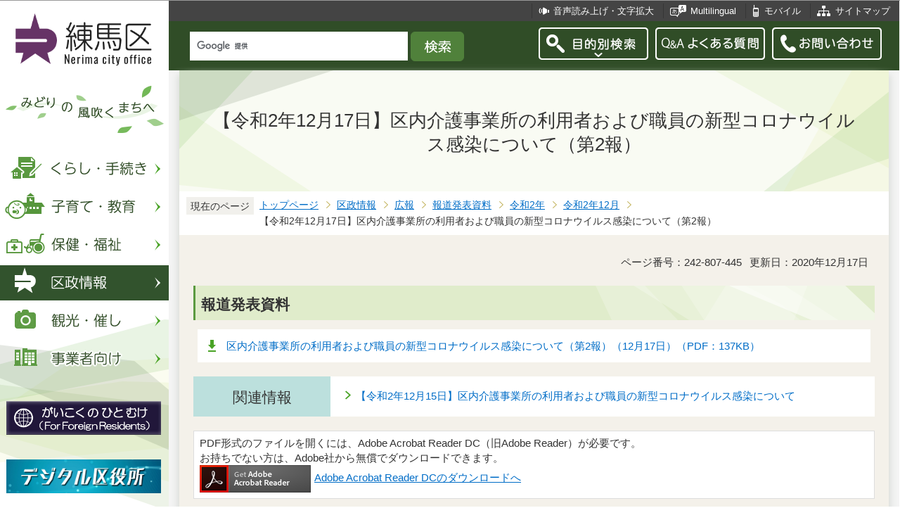

--- FILE ---
content_type: text/html
request_url: https://www.city.nerima.tokyo.jp/kusei/koho/hodo/r2/r212/20201217-04.html
body_size: 7932
content:
<?xml version="1.0" encoding="UTF-8"?>
<!DOCTYPE html PUBLIC "-//W3C//DTD XHTML 1.0 Transitional//EN" "http://www.w3.org/TR/xhtml1/DTD/xhtml1-transitional.dtd">
<html lang="ja" xml:lang="ja" xmlns:og="http://ogp.me/ns#" xmlns="http://www.w3.org/1999/xhtml">
<head>
<meta http-equiv="content-type" content="text/html; charset=UTF-8" />
<meta http-equiv="content-language" content="ja" />
<meta http-equiv="Content-Style-Type" content="text/css" />
<meta http-equiv="Content-Script-Type" content="text/javascript" />
<meta name="Author" content="Nerima city" />
<meta http-equiv="X-UA-Compatible" content="IE=edge" />


<link rel="shortcut icon" href="/favicon.ico" />
<link rel="apple-touch-icon" href="/images/smph_touch_icon.png" />
<link rel="stylesheet" type="text/css" media="all" href="/css/style.wysiwyg.css" />
<link rel="stylesheet" type="text/css" media="all" href="/css/style.tableconverter.css" />

<link rel="stylesheet" type="text/css" media="all" href="/css/style_base_2018.css" />
<link rel="stylesheet" type="text/css" media="all" href="/css/style_main_2018.css" />
<link rel="stylesheet" type="text/css" media="all" href="/css/style_menu_2018.css" />
<link rel="stylesheet" type="text/css" media="all" href="/css/style_smph_2018.css" />
<link rel="stylesheet" type="text/css" media="print" href="/css/style_print_2018.css" />
<title>【令和2年12月17日】区内介護事業所の利用者および職員の新型コロナウイルス感染について（第2報）：練馬区公式ホームページ</title>
<script type="text/javascript" src="/js/jquery-1.8.2.min.js"></script>
<script type="text/javascript" src="/js/jquery.fit-sidebar.js"></script>
<script type="text/javascript" src="/js/common.js"></script>
<script type="text/javascript" src="/js/search.js"></script>
<script type="text/javascript" src="/js/jquery.cookie.js"></script>
<script type="text/javascript" src="/js/switch.screen.js" charset="utf-8"></script>




<script type="text/javascript" src="/js/analyticscode.js" charset="utf-8"></script>
</head>
<body id="base">

<!-- scs_jyogai_start -->
<noscript>
<p class="jsmessage">練馬区ホームページではJavaScriptを使用しています。JavaScriptの使用を有効にしていない場合は、一部の機能が正確に動作しない恐れがあります。<br />お手数ですがJavaScriptの使用を有効にしてください。</p>
</noscript>
<div class="blockjump"><a name="PTOP" id="PTOP"><img src="/images/spacer.gif" alt="このページの先頭です" width="1" height="1" /></a><img src="/images/spacer.gif" alt="サイトメニューここから" width="1" height="1" /></div>
<div id="blockskip">
<script type="text/javascript">
// <![CDATA[
$(function(){
	$("#blockskip a").focus(function(){
		$(this).parent()
			.animate(
				{
					height: '1.5em'
				},{
					duration: 'fast'
				}
			)
			.addClass("show");
	});
	$("#blockskip a")
		.blur(function(){
		$(this).parent()
			.animate(
				{
					height: '1px'
				},{
					duration: 'fast',
					complete: function(){
						$(this).removeClass("show");
					}
				}
			)
	});
});
// ]]>
</script>
<a href="#CONT">このページの本文へ移動</a>
</div>
<script type="text/javascript">
jQuery(function($){
//<![CDATA[
$('.sidemenu').fitSidebar({
	wrapper : '.baseall'

});
});
//]]>
</script>
<div class="baseall">
<div class="sidewrap">
<div class="sidemenu">
<!-- ▼ヘッダーここから▼ -->
<div id="h0title"><a href="/index.html"><img src="/images/nc_title.png" alt="練馬区" width="314" height="140" /><img src="/images/nc_title_en.png" alt="Nerima city office" width="314" height="50" class="lang-en" lang="en" xml:lang="en" /></a></div>
<div id="subtitle"><img src="/images/nc_title_sub.png" alt="みどりの風吹くまちへ" width="240" height="90" /></div>
<ul class="headbt-smph clearfix">
<li class="li01">
<button id="bt-search"><img src="/images/nc_smph_bt_headli01_off.png" width="64" height="64" alt="目的別検索" /></button>
<div class="clearfix" id="searchnavi"><img src="/images/spacer.gif" alt="" width="1" height="1" /></div>
</li>
<li class="li02">
<button id="bt-global"><img src="/images/nc_smph_bt_headli02_off.png" width="64" height="64" alt="メニュー" /></button>
<div class="clearfix" id="globalnavi"><img src="/images/spacer.gif" alt="" width="1" height="1" /></div>
</li>
<li class="li03">
<a href="/contact/index.html"><img src="/images/nc_smph_bt_headli03.png" width="64" height="64" alt="お問い合わせ" /></a>
</li>
</ul>
<div id="gnbmenu">
<!--▽グローバルナビ▽-->
<ul class="gnavi clearfix">
<li class="parent"><a href="/kurashi/index.html" class="gnb01"><img src="/images/nc_gnb01_off.png" width="240" height="50" alt="くらし・手続き" /></a>
<div class="sub" id="gnavi01"><img src="/images/spacer.gif" alt="" width="1" height="1" /></div></li>
<li class="parent"><a href="/kosodatekyoiku/index.html" class="gnb02"><img src="/images/nc_gnb02_off.png" width="240" height="50" alt="子育て・教育" /></a>
<div class="sub" id="gnavi02"><img src="/images/spacer.gif" alt="" width="1" height="1" /></div></li>
<li class="parent"><a href="/hokenfukushi/index.html" class="gnb03"><img src="/images/nc_gnb03_off.png" width="240" height="50" alt="保健・福祉" /></a>
<div class="sub" id="gnavi03"><img src="/images/spacer.gif" alt="" width="1" height="1" /></div></li>
<li class="parent"><a href="/kusei/index.html" class="gnb04"><img src="/images/nc_gnb04_off.png" width="240" height="50" alt="区政情報" /></a>
<div class="sub" id="gnavi04"><img src="/images/spacer.gif" alt="" width="1" height="1" /></div></li>
<li class="parent"><a href="/kankomoyoshi/index.html" class="gnb05"><img src="/images/nc_gnb05_off.png" width="240" height="50" alt="観光・催し" /></a>
<div class="sub" id="gnavi05"><img src="/images/spacer.gif" alt="" width="1" height="1" /></div></li>
<li class="parent lilast"><a href="/jigyoshamuke/index.html" class="gnb06"><img src="/images/nc_gnb06_off.png" width="240" height="50" alt="事業者向け" /></a>
<div class="sub" id="gnavi06"><img src="/images/spacer.gif" alt="" width="1" height="1" /></div></li>
</ul>
<!--△グローバルナビ△-->
<p class="gnb_yori"><a href="/gaikokunohitomuke/index.html"><img src="/images/gaikokunohitomuke.jpg" alt="がいこくのひとむけ" width="220" height="48" /></a></p>
<p class="gnb_yori"><a href="/digital/index.html"><img src="/images/digital-index.jpg" alt="デジタル区役所" width="220" height="48" /></a></p>
<p class="gnb_yori"><a href="/shisetsu/ku/oshirase/madoguti.html"><img src="/images/tetuzuki-madoguti.jpg" alt="リアルタイム窓口混雑情報" width="220" height="48" /></a></p>
<p class="gnb_yori"><a href="/kurashi/shigoto/midori/index.html"><img src="/images/nerimanomidori.jpg" alt="みどり・緑化" width="220" height="48" /></a></p>
</div>
</div><!-- /div sidemenu -->
</div><!-- /div sidewrap -->
<div class="mainwrap">
<div class="head1bg clearfix">
<ul class="headlist clearfix">
<li class="hli01"><a href="/zsmd/lang/ja/html/index.html">音声読み上げ・文字拡大</a></li>
<li class="hli02" lang="en" xml:lang="en"><a href="/multilingual/index.html">Multilingual</a></li>
<li class="hli03"><a href="/m/index.html">モバイル</a></li>
<li class="hli04"><a href="/sitemap.html">サイトマップ</a></li>
</ul>
</div>
<div class="head2bg clearfix">
	<div class="h0search"></div>
<ul class="headbt-pc clearfix">
<li class="libt">
<button class="button_container" id="pctoggle"><img src="/images/nc_bt_newheadli01_off.png" width="156" height="46" alt="目的別検索" /></button>
<div class="overlay" id="pcoverlay"><img src="/images/spacer.gif" alt="" width="1" height="1" /></div>
</li>
<li class="libtpc"><a href="https://www.call-center.jp/faq_nerima/" target="_blank"><img src="/images/nc_bt_newheadli02.png" width="156" height="46" alt="Q&amp;Aよくある質問　外部サイト　新規ウィンドウで開きます。" /></a></li>
<li class="libtpc"><a href="/contact/index.html"><img src="/images/nc_bt_newheadli03.png" width="156" height="46" alt="お問い合わせ" /></a></li>
</ul>
<div class="guidance"><img src="/images/spacer.gif" alt="サイトメニューここまで" width="1" height="1" /></div>
<hr />
<!-- ▲ヘッダーここまで▲ -->
<div class="guidance"><a name="CONT" id="CONT"><img src="/images/spacer.gif" alt="本文ここから" width="1" height="1" /></a></div>
<!-- scs_jyogai_end -->
</div>
<div id="wrap">



<div class="h1bg"><div><h1>【令和2年12月17日】区内介護事業所の利用者および職員の新型コロナウイルス感染について（第2報）</h1></div></div>




<!--▽パンくずナビ▽-->
<div class="pankuzu">
<div class="pk-txt">現在のページ</div>
<ol class="clearfix">
<li><a href="/index.html">トップページ</a></li>
<li><a href="../../../../index.html">区政情報</a></li>
<li><a href="../../../index.html">広報</a></li>
<li><a href="../../index.html">報道発表資料</a></li>
<li><a href="../index.html">令和2年</a></li>
<li><a href="./index.html">令和2年12月</a></li>
<li class="pk-thispage">【令和2年12月17日】区内介護事業所の利用者および職員の新型コロナウイルス感染について（第2報）</li>
</ol>
</div>
<!--△パンくずナビ△-->


<div class="basic-info clearfix">
<p class="pagenumber">ページ番号：242-807-445</p>
<p class="update">更新日：2020年12月17日</p>

</div>


<div class="h2bg"><div><h2>報道発表資料</h2></div></div>
<p class="filelink"><img src="/images/spacer.gif" alt="ファイルダウンロード　新規ウインドウで開きます。" width="1" height="1" class="img-guidance" /><a class="pdf" href="20201217-04.files/20201217-04.pdf" target="_blank">区内介護事業所の利用者および職員の新型コロナウイルス感染について（第2報）（12月17日）（PDF：137KB）</a></p>



<div class="kanren">
<h2>関連情報</h2>
<div class="txtbox">
<p class="innerLink"><a class="innerLink" href="/kusei/koho/hodo/r2/r212/20201215-03.html">【令和2年12月15日】区内介護事業所の利用者および職員の新型コロナウイルス感染について</a></p>


</div>
</div>




<!-- scs_jyogai_start -->
<p class="dladobereader">
PDF形式のファイルを開くには、Adobe Acrobat Reader DC（旧Adobe Reader）が必要です。<br />
お持ちでない方は、Adobe社から無償でダウンロードできます。<br />
<a href="https://get.adobe.com/jp/reader/" target="_blank"><img src="/images/get_adobe_reader.png" alt="Get Adobe Acrobat Reader DC　（新規ウインドウで開きます。）" width="158" height="39" />Adobe Acrobat Reader DCのダウンロードへ</a></p>
<!-- scs_jyogai_end -->




<div class="contact">
<h2>お問い合わせ（報道発表内容に関する問い合わせは、PDFファイル記載の担当部署へお問い合わせください）</h2>


<p>区長室　広聴広報課　広報戦略係

　<a class="innerLink" href="/kusei/soshiki/kucho/kochokoho.html">組織詳細へ</a>

<br />

電話：03-5984-2693（直通）


　ファクス：03-3993-1194

<br />

<a class="externalLink" href="https://logoform.jp/form/G2rU/1156214" target="_blank"  rel="noopener noreferrer">この担当課にメールを送る</a>

</p>



</div>


<!-- scs_jyogai_start -->
<div class="guidance"><img src="/images/spacer.gif" alt="本文ここまで" width="1" height="1" /></div>
<!-- scs_jyogai_end -->
<hr />
<!-- scs_jyogai_start -->
<div class="guidance"><img src="/images/spacer.gif" alt="サブナビゲーションここから" width="1" height="1" /></div>
<!-- ▽ローカルナビ▽ -->
<div class="lobgbox losubnavi">
<h2><span>令和2年12月</span></h2>
<ul class="clearfix">
<li><a href="/kusei/koho/hodo/r2/r212/20201231-01.html"><span class="sblock">【令和2年12月31日】区立小学校児童および教員の新型コロナウイルス感染について（第2報）</span></a></li>
<li><a href="/kusei/koho/hodo/r2/r212/20201231-03.html"><span class="sblock">【令和2年12月31日】区職員の新型コロナウイルス感染について</span></a></li>
<li><a href="/kusei/koho/hodo/r2/r212/20201231-02.html"><span class="sblock">【令和2年12月31日】区職員の新型コロナウイルス感染について</span></a></li>
<li><a href="/kusei/koho/hodo/r2/r212/20201231-04.html"><span class="sblock">【令和2年12月31日】練馬光が丘病院における新型コロナウイルス感染症の発生について（第2報）</span></a></li>
<li><a href="/kusei/koho/hodo/r2/r212/20201228-06.html"><span class="sblock">【令和2年12月28日】区立認可保育施設園児の新型コロナウイルス感染について</span></a></li>
<li><a href="/kusei/koho/hodo/r2/r212/20201228-05.html"><span class="sblock">【令和2年12月28日】練馬光が丘病院における新型コロナウイルス感染症の発生について</span></a></li>
<li><a href="/kusei/koho/hodo/r2/r212/20201228-04.html"><span class="sblock">【令和2年12月28日】区立小学校児童および教員の新型コロナウイルス感染について</span></a></li>
<li><a href="/kusei/koho/hodo/r2/r212/20201228-03.html"><span class="sblock">【令和2年12月28日】区立中学校（2校）生徒の新型コロナウイルス感染について</span></a></li>
<li><a href="/kusei/koho/hodo/r2/r212/20201228-02.html"><span class="sblock">【令和2年12月28日】区立子ども家庭支援センター職員（委託事業者職員）の新型コロナウイルス感染について</span></a></li>
<li><a href="/kusei/koho/hodo/r2/r212/20201228-01.html"><span class="sblock">【令和2年12月28日】区職員の新型コロナウイルス感染について</span></a></li>
<li><a href="/kusei/koho/hodo/r2/r212/20201225.html"><span class="sblock">【令和2年12月25日】区内病院における入院患者等の新型コロナウイルス感染について（第8報）</span></a></li>
<li><a href="/kusei/koho/hodo/r2/r212/20201224-02.html"><span class="sblock">【令和2年12月24日】区職員の新型コロナウイルス感染について</span></a></li>
<li><a href="/kusei/koho/hodo/r2/r212/20201224-01.html"><span class="sblock">【令和2年12月24日】区立障害者福祉施設職員（委託事業者職員）の新型コロナウイルス感染について</span></a></li>
<li><a href="/kusei/koho/hodo/r2/r212/20201223-02.html"><span class="sblock">【令和2年12月23日】区立小学校児童の新型コロナウイルス感染および当該校の臨時休業について</span></a></li>
<li><a href="/kusei/koho/hodo/r2/r212/20201222-02.html"><span class="sblock">【令和2年12月22日】区内病院における入院患者等の新型コロナウイルス感染について（第7報）</span></a></li>
<li><a href="/kusei/koho/hodo/r2/r212/20201222-01.html"><span class="sblock">【令和2年12月22日】真夏の音楽会vol.3「大谷康子と楽しむ五大陸の旅」を開催します！エッセンシャルワーカーを無料招待</span></a></li>
<li><a href="/kusei/koho/hodo/r2/r212/20201221-04.html"><span class="sblock">【令和2年12月21日】区立小学校教員の新型コロナウイルス感染について（続報）</span></a></li>
<li><a href="/kusei/koho/hodo/r2/r212/20201221-03.html"><span class="sblock">【令和2年12月21日】区立小学校児童の新型コロナウイルス感染について</span></a></li>
<li><a href="/kusei/koho/hodo/r2/r212/20201221-02.html"><span class="sblock">【令和2年12月21日】区立小学校（3校）児童の新型コロナウイルス感染について</span></a></li>
<li><a href="/kusei/koho/hodo/r2/r212/20201221-01.html"><span class="sblock">【令和2年12月21日】区立小学校（2校）教員の新型コロナウイルス感染について</span></a></li>
<li><a href="/kusei/koho/hodo/r2/r212/20201218-02.html"><span class="sblock">【令和2年12月18日】区職員の新型コロナウイルス感染について</span></a></li>
<li><a href="/kusei/koho/hodo/r2/r212/20201218-01.html"><span class="sblock">【令和2年12月18日】区内病院における入院患者等の新型コロナウイルス感染について（第6報）</span></a></li>
<li><a href="/kusei/koho/hodo/r2/r212/20201217-05.html"><span class="sblock">【令和2年12月17日】区内介護事業所における利用者および職員の新型コロナウイルス感染について</span></a></li>
<li><span class="sblock">【令和2年12月17日】区内介護事業所の利用者および職員の新型コロナウイルス感染について（第2報）</span></li>
<li><a href="/kusei/koho/hodo/r2/r212/20201217-03.html"><span class="sblock">【令和2年12月17日】区職員の新型コロナウイルス感染について</span></a></li>
<li><a href="/kusei/koho/hodo/r2/r212/20201217-02.html"><span class="sblock">【令和2年12月17日】区内認可外保育施設における新型コロナウイルス感染について</span></a></li>
<li><a href="/kusei/koho/hodo/r2/r212/20201217-01.html"><span class="sblock">【令和2年12月17日】区立小学校児童の新型コロナウイルス感染について</span></a></li>
<li><a href="/kusei/koho/hodo/r2/r212/20201216-03.html"><span class="sblock">【令和2年12月16日】区立認可保育施設職員の新型コロナウイルス感染について</span></a></li>
<li><a href="/kusei/koho/hodo/r2/r212/20201216-02.html"><span class="sblock">【令和2年12月16日】区立小学校職員（委託事業者職員）の新型コロナウイルス感染について</span></a></li>
<li><a href="/kusei/koho/hodo/r2/r212/20201216-01.html"><span class="sblock">【令和2年12月16日】区立小学校教員の新型コロナウイルス感染について</span></a></li>
<li><a href="/kusei/koho/hodo/r2/r212/20201215-03.html"><span class="sblock">【令和2年12月15日】区内介護事業所の利用者および職員の新型コロナウイルス感染について</span></a></li>
<li><a href="/kusei/koho/hodo/r2/r212/20201215-02.html"><span class="sblock">【令和2年12月15日】区内病院における入院患者等の新型コロナウイルス感染について（第5報）</span></a></li>
<li><a href="/kusei/koho/hodo/r2/r212/20201215-01.html"><span class="sblock">【令和2年12月15日】区立障害者福祉施設職員（指定管理者職員）の新型コロナウイルス感染について（第3報）</span></a></li>
<li><a href="/kusei/koho/hodo/r2/r212/20201211-02.html"><span class="sblock">【令和2年12月11日】区内病院における入院患者等の新型コロナウイルス感染について（第4報）</span></a></li>
<li><a href="/kusei/koho/hodo/r2/r212/20201211-01.html"><span class="sblock">【令和2年12月11日】令和2年第四回練馬区議会定例会が閉会</span></a></li>
<li><a href="/kusei/koho/hodo/r2/r212/20201210-03.html"><span class="sblock">【令和2年12月10日】区立中学校生徒の新型コロナウイルス感染について</span></a></li>
<li><a href="/kusei/koho/hodo/r2/r212/20201210-02.html"><span class="sblock">【令和2年12月10日】区立障害者福祉施設職員（指定管理者職員）の新型コロナウイルス感染について（第2報））</span></a></li>
<li><a href="/kusei/koho/hodo/r2/r212/20201210-01.html"><span class="sblock">【令和2年12月10日】防災無線を文字情報で配信！防災無線の放送内容をねりま情報メールと区公式ホームページで配信開始</span></a></li>
<li><a href="/kusei/koho/hodo/r2/r212/20201209-2.html"><span class="sblock">【令和2年12月9日】福祉施設に派遣した感染予防対策の専門家が行った助言をまとめた感染予防アドバイス集を作成</span></a></li>
<li><a href="/kusei/koho/hodo/r2/r212/20201209.html"><span class="sblock">【令和2年12月9日】区立小学校児童の新型コロナウイルス感染について</span></a></li>
<li><a href="/kusei/koho/hodo/r2/r212/20201208.html"><span class="sblock">【令和2年12月8日】区内病院における入院患者等の新型コロナウイルス感染について（第3報）</span></a></li>
<li><a href="/kusei/koho/hodo/r2/r212/20201207-5.html"><span class="sblock">【令和2年12月7日】幻の伝統野菜「練馬大根」が学校給食に登場！～年に1度のお楽しみ！小中学生が大根料理に舌鼓～</span></a></li>
<li><a href="/kusei/koho/hodo/r2/r212/20201207-04.html"><span class="sblock">【令和2年12月7日】区立高齢者施設における利用者の新型コロナウイルス感染について（第2報）</span></a></li>
<li><a href="/kusei/koho/hodo/r2/r212/20201207-03.html"><span class="sblock">【令和2年12月7日】区立障害者福祉施設職員（指定管理者職員）の新型コロナウイルス感染について</span></a></li>
<li><a href="/kusei/koho/hodo/r2/r212/20201207-02.html"><span class="sblock">【令和2年12月7日】区立中学校生徒の新型コロナウイルス感染について</span></a></li>
<li><a href="/kusei/koho/hodo/r2/r212/20201207-01.html"><span class="sblock">【令和2年12月7日】区立中学校職員の新型コロナウイルス感染について</span></a></li>
<li><a href="/kusei/koho/hodo/r2/r212/20201204-06.html"><span class="sblock">【令和2年12月4日】区立高齢者施設職員（指定管理者職員）の新型コロナウイルス感染について（第2報）</span></a></li>
<li><a href="/kusei/koho/hodo/r2/r212/20201204-05.html"><span class="sblock">【令和2年12月4日】区内病院における入院患者等の新型コロナウイルス感染について（第2報）</span></a></li>
<li><a href="/kusei/koho/hodo/r2/r212/20201204-02.html"><span class="sblock">【令和2年12月4日】区立地域集会施設職員（委託職員）の新型コロナウイルス感染について</span></a></li>
<li><a href="/kusei/koho/hodo/r2/r212/20201204-03.html"><span class="sblock">【令和2年12月4日】区立中学校職員（委託事業者職員）の新型コロナウイルス感染について</span></a></li>
<li><a href="/kusei/koho/hodo/r2/r212/20201204-01.html"><span class="sblock">【令和2年12月4日】区立認可保育施設職員の新型コロナウイルス感染について</span></a></li>
<li><a href="/kusei/koho/hodo/r2/r212/20201204-04.html"><span class="sblock">【令和2年12月4日】「令和元年度後期高齢者医療会計」における不適切な会計処理について</span></a></li>
<li><a href="/kusei/koho/hodo/r2/r212/20201203-02.html"><span class="sblock">【令和2年12月3日】区立高齢者施設における利用者の新型コロナウイルス感染について</span></a></li>
<li><a href="/kusei/koho/hodo/r2/r212/20201203-01.html"><span class="sblock">【令和2年12月3日】区事務職員（人材派遣会社職員）の新型コロナウイルス感染について</span></a></li>
<li><a href="/kusei/koho/hodo/r2/r212/20201202-02.html"><span class="sblock">【令和2年12月2日】区立小学校教員の新型コロナウイルス感染について</span></a></li>
<li><a href="/kusei/koho/hodo/r2/r212/20201202-01.html"><span class="sblock">【令和2年12月2日】区立小学校児童の新型コロナウイルス感染および当該校の臨時休業について</span></a></li>
<li><a href="/kusei/koho/hodo/r2/r212/20201201-03.html"><span class="sblock">【令和2年12月1日】区内病院における入院患者等の新型コロナウイルス感染について</span></a></li>
<li><a href="/kusei/koho/hodo/r2/r212/20201201-02.html"><span class="sblock">【令和2年12月1日】区立小学校教員の新型コロナウイルス感染について</span></a></li>
<li><a href="/kusei/koho/hodo/r2/r212/20201201.html"><span class="sblock">【令和2年12月1日】都市農業の魅力を伝える広報キャンペーン「TOKYO とれたてシティ！練馬」を実施！</span></a></li>
</ul>
</div>
<!-- △ローカルナビ△ -->
<!-- ▽注目情報▽ -->
<div class="lobgbox lochumoku">
<h2 class="h2txt">注目情報</h2>
<ul>
<li class="pagelinkin"><a href="/kurashi/bosai/kyotei/maebashi_oboegaki/maebashi_kyoutei.html">災害時における群馬県前橋市とのホームページ代行発信訓練を実施しました</a></li>
<li class="pagelinkin"><a href="/hokenfukushi/hoken/kansensho/seasonal_influenza.html">【流行警報】インフルエンザが流行しています</a></li>
</ul>
</div>
<!-- △注目情報△ -->
<!-- ▽レコメンド▽ -->
<div class="lobgbox lorecommend">
<h2 class="h2txt">このページを見ている人はこんなページも見ています</h2>
<ul class="clearfix">
<li><a href="/kusei/kaigi/kaigiroku/hoken/chiikihukushi/iinkai/5-1TIIKIFUKUSHI.html"> 第5期第1回　地域福祉計画推進委員会</a></li>
<li><a href="/kusei/koho/hodo/r2/r212/20201216-02.html"> 【令和2年12月16日】区立小学校職員（委託事業者職員）の新型コロナウイルス感染について</a></li>
<li><a href="/kusei/koho/hodo/r2/r212/20201216-03.html"> 【令和2年12月16日】区立認可保育施設職員の新型コロナウイルス感染について</a></li>
</ul>
</div>
<!-- △レコメンド△ -->
<!-- ▽類似▽ -->
<div class="lobgbox losimilarpage">
<h2 class="h2txt">類似ページ</h2>
<ul class="clearfix">
<li><a href="/hokenfukushi/hoken/kansensho/iryoukikan/corona-cyosei.html" class="simipar_page"> 新型コロナウイルス感染症患者の入院調整（医療機関の方へ）</a></li>

</ul>
</div>
<!-- △類似△ -->
<p class="linkbttxt lojoho"><a href="/aboutweb/mitsukaranaitoki.html">情報が見つからないときは</a></p>
<!-- scs_jyogai_end -->
<!-- scs_jyogai_start -->
<!-- ▼フッターここから▼ -->
<div class="footbg">
<div class="guidance"><img src="/images/spacer.gif" alt="サブナビゲーションここまで" width="1" height="1" /></div>
<hr />
<div class="newpara guidance"><img src="/images/spacer.gif" alt="以下フッターです。" width="1" height="1" /></div>
<div class="foottitle clearfix">
<h2 class="h2img"><img src="/images/nc_foot_title.png" alt="練馬区" width="220" height="226" /><img src="/images/nc_foot_title_en.png" alt="Nerima city office" width="220" height="34" class="lang-en" lang="en" xml:lang="en" /></h2>
</div>
<div class="footbox clearfix">
<ul class="footlist clearfix">
<li><a href="/aboutweb/index.html">このサイトについて</a></li>
<li><a href="/aboutweb/kojinjoho.html">個人情報保護</a></li>
<li><a href="/aboutweb/accessibilitypolicy/index.html">アクセシビリティポリシー</a></li>
<li><a href="/aboutweb/link.html">リンク集</a></li>
</ul>
<address>
<span class="add-hl">所在地：</span><span class="add-txt">〒176-8501　東京都練馬区豊玉北6丁目12番1号</span>
<span class="add-hl">電話：</span><span class="add-txt">03-3993-1111（代表）</span>
</address>
<p class="c-number"><span class="add-hl">法人番号：</span><span class="add-txt">3000020131202</span></p>
<ul class="foot2list clearfix">
<li><a href="/shisetsu/ku/ku/annai.html">窓口受付時間</a></li>
<li><a href="/shisetsu/ku/ku/about.html">本庁舎へのご案内</a></li>
<li><a href="/kusei/soshiki/index.html">組織と業務案内</a></li>
<li><a href="/kusei/goiken/goiken.html">区政へのご意見</a></li>
</ul>
</div>
<div class="smph-footlist clearfix">
<address>
<p class="pagelinkin"><a href="/shisetsu/ku/ku/about.html">〒176-8501<br />東京都練馬区豊玉北6丁目12番1号</a></p>
<p class="pagelinkin"><a href="tel:0339931111">電話：03-3993-1111（代表）</a></p>
</address>
<p class="pagelinkin"><a href="/shisetsu/ku/ku/annai.html">窓口受付時間</a></p>
<p class="pagelinkin"><a href="/kusei/soshiki/index.html">組織と業務案内</a></p>
<p class="pagelinkin"><a href="/kusei/goiken/goiken.html">区政へのご意見</a></p>
<p class="pagelinkin"><a href="/index.html">練馬区トップページに戻る</a></p>
</div>
<p class="smph-c-number">練馬区　法人番号：3000020131202</p>
<div class="f0copy" lang="en" xml:lang="en">&copy; 2018 Nerima City.</div>
</div><!-- /div footbg -->
<div class="f0guidance"><img src="/images/spacer.gif" alt="フッターここまで" width="1" height="1" /><div class="btpagetop"><a href="#PTOP"><img src="/images/nc_bt_pagetop.png" alt="ページトップへ" width="90" height="90" /></a></div></div>
<!-- ▲フッターここまで▲ -->
</div><!-- /div wrap -->
</div><!-- /div mainwrap -->
</div><!-- /div baseall -->
<div class="switchBtn">
<button id="swPc">PC版を表示する</button>
<button id="swSp" class="btnAcv">スマートフォン版を表示する</button>
</div><!--/.switchBtn-->
<!-- scs_jyogai_end -->
</body>
</html>